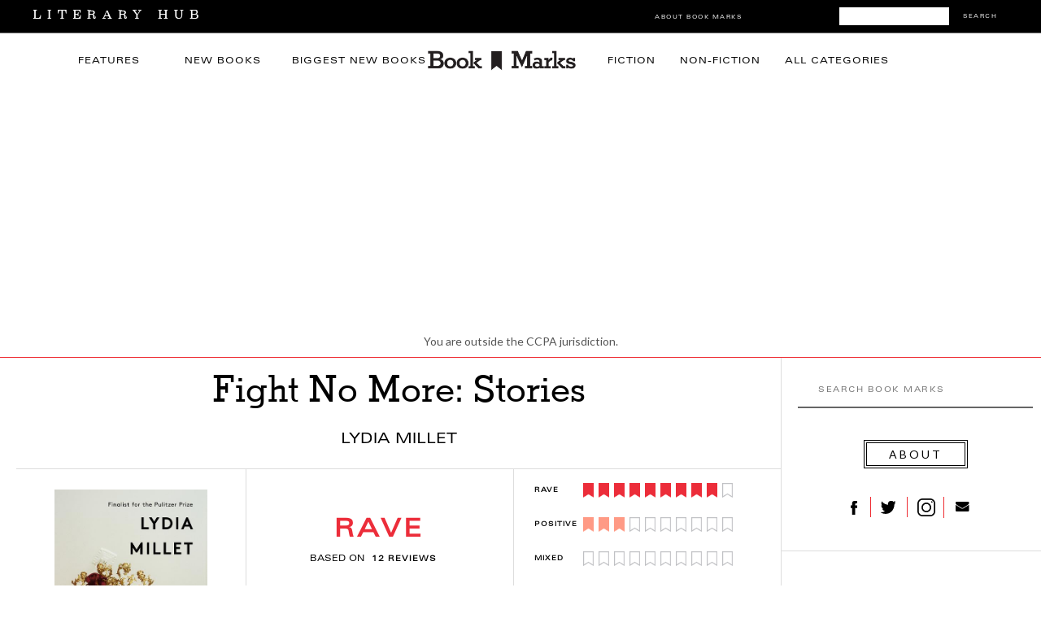

--- FILE ---
content_type: text/html; charset=utf-8
request_url: https://www.google.com/recaptcha/api2/aframe
body_size: 181
content:
<!DOCTYPE HTML><html><head><meta http-equiv="content-type" content="text/html; charset=UTF-8"></head><body><script nonce="eynNYgbCLK8F36b0PQz5xw">/** Anti-fraud and anti-abuse applications only. See google.com/recaptcha */ try{var clients={'sodar':'https://pagead2.googlesyndication.com/pagead/sodar?'};window.addEventListener("message",function(a){try{if(a.source===window.parent){var b=JSON.parse(a.data);var c=clients[b['id']];if(c){var d=document.createElement('img');d.src=c+b['params']+'&rc='+(localStorage.getItem("rc::a")?sessionStorage.getItem("rc::b"):"");window.document.body.appendChild(d);sessionStorage.setItem("rc::e",parseInt(sessionStorage.getItem("rc::e")||0)+1);localStorage.setItem("rc::h",'1769313769306');}}}catch(b){}});window.parent.postMessage("_grecaptcha_ready", "*");}catch(b){}</script></body></html>

--- FILE ---
content_type: text/plain
request_url: https://rtb.openx.net/openrtbb/prebidjs
body_size: -84
content:
{"id":"22c8d597-2e2c-4c64-864d-c713f5f7f1d6","nbr":0}